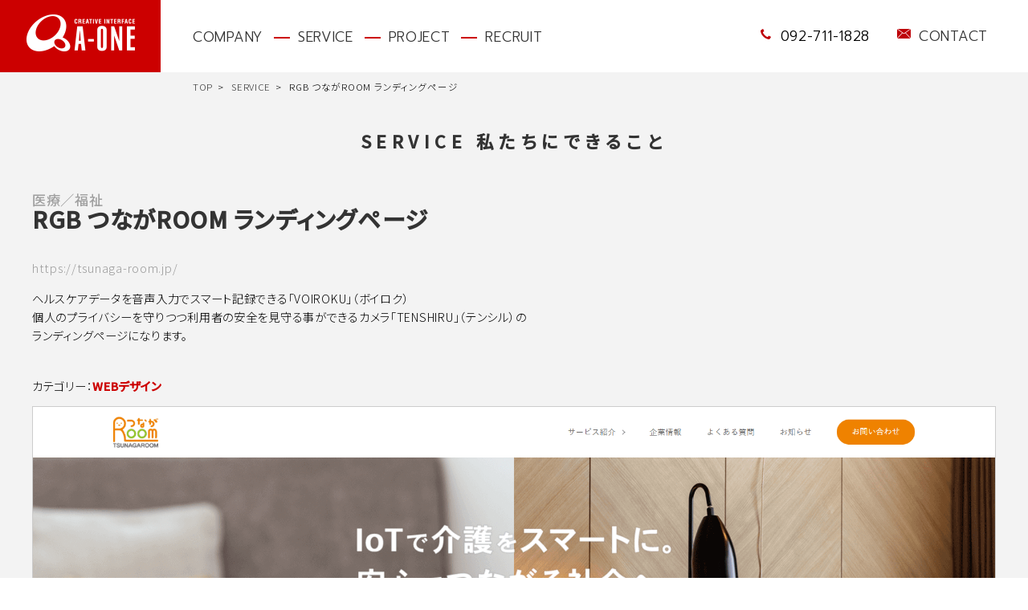

--- FILE ---
content_type: text/html; charset=UTF-8
request_url: https://www.a-oneweb.com/service/servicedetail?myid=804
body_size: 4281
content:
<!doctype html>
<html dir="ltr" lang="ja">
<head>
<meta charset="UTF-8">
<meta name="viewport" content="width=device-width,initial-scale=1">
<title>RGB つながROOM ランディングページ｜株式会社エーワン[A-ONE]｜福岡 広告デザイン実績紹介</title>
<meta name="description" content="福岡の広告・デザイン・ホームページ制作会社、株式会社エーワン[A-ONE]「なるほど、いいね！」感動を創り出す最適な提案で、最大の結果を。が私たちの想いです。">
<meta name="keywords" content="福岡,広告制作,デザイン制作,WEB制作,ホームページ制作">
<meta name="format-detection" content="telephone=no">
<link rel="shortcut icon" href="favicon.ico" type="image/vnd.microsoft.icon">
<link href="https://www.a-oneweb.com/aone/wp-content/themes/aone2008/resources/css/normalize.css" type="text/css" rel="stylesheet">
<link href="https://www.a-oneweb.com/aone/wp-content/themes/aone2008/resources/css/style.css" type="text/css" rel="stylesheet">
<link href="https://www.a-oneweb.com/aone/wp-content/themes/aone2008/resources/css/style_service.css" type="text/css" rel="stylesheet">
<meta property="og:title" content="RGB つながROOM ランディングページ｜株式会社エーワン[A-ONE]｜福岡 広告デザイン実績紹介">
<meta property="og:type" content="website">
<meta property="og:site_name" content="RGB つながROOM ランディングページ｜株式会社エーワン[A-ONE]｜福岡 広告デザイン実績紹介">
<meta property="og:description" content="福岡の広告・デザイン・ホームページ制作会社、株式会社エーワン[A-ONE]「なるほど、いいね！」感動を創り出す最適な提案で、最大の結果を。が私たちの想いです。">
<meta property="og:url" content="https://www.a-oneweb.com/service/servicedetail?myid=804">
<meta property="og:image" content="https://www.a-oneweb.com/aone/wp-content/themes/aone2008/resources/img/ogp.png">
<meta name="twitter:card" content="summary">
<meta name="twitter:title" content="RGB つながROOM ランディングページ｜株式会社エーワン[A-ONE]｜福岡 広告デザイン実績紹介">
<meta name="twitter:description" content="福岡の広告・デザイン・ホームページ制作会社、株式会社エーワン[A-ONE]「なるほど、いいね！」感動を創り出す最適な提案で、最大の結果を。が私たちの想いです。">
<script>
url = 'https://fonts.googleapis.com/css2?family=Noto+Sans+JP:wght@300;500&family=Prompt:wght@300;500&display=swap';
xhr = new XMLHttpRequest();
xhr.open('GET', url);
xhr.onreadystatechange = function () {
  if (xhr.readyState !== 4 || xhr.status !== 200) return;
  var style;
  style = document.createElement('style');
  style.innerHTML = xhr.responseText.replace(/}/g, 'font-display: swap; }');
  document.head.appendChild(style);
}
xhr.send();
</script>
<script>
	(function(d) {
		var config = {
			kitId: 'zea1kws',
			scriptTimeout: 3000,
			async: true
		},
		h=d.documentElement,t=setTimeout(function(){h.className=h.className.replace(/\bwf-loading\b/g,"")+" wf-inactive";},config.scriptTimeout),tk=d.createElement("script"),f=false,s=d.getElementsByTagName("script")[0],a;h.className+=" wf-loading";tk.src='https://use.typekit.net/'+config.kitId+'.js';tk.async=true;tk.onload=tk.onreadystatechange=function(){a=this.readyState;if(f||a&&a!="complete"&&a!="loaded")return;f=true;clearTimeout(t);try{Typekit.load(config)}catch(e){}};s.parentNode.insertBefore(tk,s)
	})(document);
</script>
<!-- Global site tag (gtag.js) - Google Analytics -->
<script async src="https://www.googletagmanager.com/gtag/js?id=UA-5270467-1"></script>
<script>
	window.dataLayer = window.dataLayer || [];
	function gtag(){dataLayer.push(arguments);}
	gtag('js', new Date());

	gtag('config', 'UA-5270467-1');
</script>

<script id="_bownow_ts">
var _bownow_ts = document.createElement('script');
_bownow_ts.charset = 'utf-8';
_bownow_ts.src = 'https://contents.bownow.jp/js/UTC_d61fa8f434439cabb045/trace.js';
document.getElementsByTagName('head')[0].appendChild(_bownow_ts);
</script>

<!-- TETORI tag www.a-oneweb.com aonetomoni.sakura.ne.jp -->
<script>
(function (w, d, s, u) {
  // TAG VERSION 1.00
  if (w._wsq_init_flg) {
    return false;
  }
  w._wsq_init_flg = true;
  _wsq = w._wsq || (_wsq = []);
  _wsq.push(['init', u, 1410]);
  _wsq.push(['domain', 'www.a-oneweb.com']);
  _wsq.push(['domain', 'aonetomoni.sakura.ne.jp']);
  var a = d.createElement(s); a.async = 1; a.charset='UTF-8'; a.src = 'https://cdn.' + u + '/share/js/tracking.js';
  var b = d.getElementsByTagName(s)[0]; b.parentNode.insertBefore(a, b);
})(window, document, 'script', 'tetori.link');
</script>

<title>サービス・制作実績詳細 &#8211; 株式会社エーワン[A-ONE]｜福岡 広告デザイン</title>
<link rel='dns-prefetch' href='//s.w.org' />
<link rel='https://api.w.org/' href='https://www.a-oneweb.com/wp-json/' />
<link rel="EditURI" type="application/rsd+xml" title="RSD" href="https://www.a-oneweb.com/aone/xmlrpc.php?rsd" />
<link rel="wlwmanifest" type="application/wlwmanifest+xml" href="https://www.a-oneweb.com/aone/wp-includes/wlwmanifest.xml" /> 
<meta name="generator" content="WordPress 4.9.8" />
<link rel="canonical" href="https://www.a-oneweb.com/service/servicedetail" />
<link rel='shortlink' href='https://www.a-oneweb.com/?p=325' />
<link rel="alternate" type="application/json+oembed" href="https://www.a-oneweb.com/wp-json/oembed/1.0/embed?url=https%3A%2F%2Fwww.a-oneweb.com%2Fservice%2Fservicedetail" />
<link rel="alternate" type="text/xml+oembed" href="https://www.a-oneweb.com/wp-json/oembed/1.0/embed?url=https%3A%2F%2Fwww.a-oneweb.com%2Fservice%2Fservicedetail&#038;format=xml" />
</head>

<body>

<header>
			<h1><a href="https://www.a-oneweb.com"><img src="https://www.a-oneweb.com/aone/wp-content/themes/aone2008/resources/img/head-logo.png" alt="株式会社エーワン"></a></h1>
			<nav>
					<ul id="navi">
						<li><a href="https://www.a-oneweb.com/company/">COMPANY</a></li>
						<li><a href="https://www.a-oneweb.com/service/">SERVICE</a></li>
						<li><a href="https://www.a-oneweb.com/project/">PROJECT</a></li>
						<!--<li><a href="https://www.a-oneweb.com/blogpage/">BLOG</a></li>-->
						<li><a href="https://www.a-oneweb.com/recruit/">RECRUIT</a></li>
					</ul>
			</nav>
					
			<!-- ボタン部分ここを後で追加するだけ-->
			<div class="nav_btn" id="nav_btn">
				<span class="hamburger_line hamburger_line1"></span>
				<span class="hamburger_line hamburger_line2"></span>
				<span class="hamburger_line hamburger_line3"></span>
			</div>
			<div class="nav_bg" id="nav_bg"></div>
			<!-- /ボタン部分ここを後で追加するだけ-->
			<div class="header-contact">
				<ul class="only-pc">
					<li>092-711-1828</li>
						<li><a href="https://www.a-oneweb.com/contact/">CONTACT</a></li>
				</ul>
				<ul class="only-sp">
					<li><a href="tel:0927111828">092-711-1828</a></li>
						<li><a href="https://www.a-oneweb.com/contact/"></a></li>
				</ul>
			</div>
</header>

<main>
	<article id="pages-service">
		<section id="pankuzu">
			<ul>
				<li><a href="https://www.a-oneweb.com/">TOP</a></li>
				<li><a href="https://www.a-oneweb.com/service/">SERVICE</a></li>
				<li>RGB つながROOM ランディングページ</li>
			</ul>
		</section>
		
		<section id="page-title">
			<h1>
				SERVICE
				<span>私たちにできること</span>
			</h1>
		</section>
		
		<section id="service-detail">
			<div class="inner-box">
										<h2><span class="medicalwelfare">医療／福祉</span>RGB つながROOM ランディングページ</h2>
												<p class="post-url"><a href="https://tsunaga-room.jp/" target="_blank">https://tsunaga-room.jp/</a></p>
												<div class="post-detail">
						<p>ヘルスケアデータを音声入力でスマート記録できる「VOIROKU」（ボイロク）<br />
個人のプライバシーを守りつつ利用者の安全を見守る事ができるカメラ「TENSHIRU」（テンシル）の<br />
ランディングページになります。</p>
						</div>
						<p class="post-category">カテゴリー：<a href="https://www.a-oneweb.com/service/?pt=webdesign">WEBデザイン</a></p>
					<figure><img src="https://www.a-oneweb.com/aone/wp-content/uploads/2023/09/screencapture-tsunaga-room-jp-2023-09-15-11_05_35.png" alt=""></figure>

				</div>
						</section>

		<section id="service-result-list" class="bk-grey">
		
		
		<section class="service-category">
			<div class="inner-box">
					<div class="category mB40">
						<ul class="flex-box">
<li><a href="https://www.a-oneweb.com/service?pt=web&mypage=1&myid=804" class="big-category">WEB DESIGN<br>WEB PROMOTION</a>
<ul>
<li><a href="https://www.a-oneweb.com/service?pt=webdesign&mypage=1&myid=804">WEBデザイン</a></li>
<li><a href="https://www.a-oneweb.com/service?pt=webadvertisement&mypage=1&myid=804">WEB広告</a></li>
<li><a href="https://www.a-oneweb.com/service?pt=webstrategy&mypage=1&myid=804">WEB戦略</a></li>
</ul>
</li>
<li><a href="https://www.a-oneweb.com/service?pt=graphic&mypage=1&myid=804" class="big-category">GRAPHIC DESIGN<br>C.I / V.I</a>
<ul>
<li><a href="https://www.a-oneweb.com/service?pt=graphicdesign&mypage=1&myid=804">グラフィックデザイン</a></li>
<li><a href="https://www.a-oneweb.com/service?pt=branding&mypage=1&myid=804">ブランディング</a></li>
<li><a href="https://www.a-oneweb.com/service?pt=logo&mypage=1&myid=804">ロゴ</a></li>
<li><a href="https://www.a-oneweb.com/service?pt=labeldesign&mypage=1&myid=804">ラベルデザイン</a></li>
<li><a href="https://www.a-oneweb.com/service?pt=photographing&mypage=1&myid=804">撮影</a></li>
<li><a href="https://www.a-oneweb.com/service?pt=illustration&mypage=1&myid=804">イラスト</a></li>
</ul>
</li>
<li><a href="https://www.a-oneweb.com/service?pt=event&mypage=1&myid=804" class="big-category">PROMOTION<br>EVENT</a>
<ul>
<li><a href="https://www.a-oneweb.com/service?pt=eventcampaign&mypage=1&myid=804">イベント・キャンペーン</a></li>
<li><a href="https://www.a-oneweb.com/service?pt=salespromotion&mypage=1&myid=804">セールスプロモーション</a></li>
</ul>
</li>
<li><a href="https://www.a-oneweb.com/service?pt=tvmovie&mypage=1&myid=804" class="big-category">TVCM<br>MOVIE</a>
<ul>
<li><a href="https://www.a-oneweb.com/service?pt=tvcm&mypage=1&myid=804">TVCM</a></li>
<li><a href="https://www.a-oneweb.com/service?pt=webmovie&mypage=1&myid=804">WEBムービー</a></li>
<li><a href="https://www.a-oneweb.com/service?pt=othermovie&mypage=1&myid=804">その他動画</a></li>
</ul>
</li>
</ul>
					</div>
				</div>
		</section>    
		
		
		
			
	</article>

</main>

<footer>
	<div class="foot-address">
        <div class="inner-box">
            <ul>
            	<li>TEL <span>092-711-1828</span></li>
                <li><a href="https://www.a-oneweb.com/contact/">CONTACT</a></li>
            </ul>
            <p>株式会社エーワン<br>
            〒810-0041 <br class="only-sp">福岡市中央区大名2-8-17　伊藤久ビル6F<br>
            TEL：092-711-1828／FAX：092-713-0133
            </p>
        </div>
    </div>
    <div class="inner-box foot-link">
    	<p><a href="https://goo.gl/maps/6TBrNcTsha26bV7s8" target="_blank">アクセスマップ</a> ｜ <a href="https://www.a-oneweb.com/pp/" target="_blank">個人情報保護方針</a></p>
        <small>Copyright（C）2025 A-ONE Co.</small>
    </div>
</footer>

<div id="pagetop"><a href="#"><img src="https://www.a-oneweb.com/aone/wp-content/themes/aone2008/resources/img/pagetop.png"></a></div>


<script src="https://www.a-oneweb.com/aone/wp-content/themes/aone2008/resources/js/jquery-3.4.1.min.js" type="text/javascript" charset="utf-8"></script>
<script src="https://cdn.jsdelivr.net/npm/lazyload@2.0.0-rc.2/lazyload.min.js" type="text/javascript" charset="utf-8"></script>
<script src="https://www.a-oneweb.com/aone/wp-content/themes/aone2008/resources/js/base.js" type="text/javascript" charset="utf-8"></script>
<script type='text/javascript' src='https://www.a-oneweb.com/aone/wp-includes/js/wp-embed.min.js?ver=4.9.8'></script>

</body>
</html>


--- FILE ---
content_type: text/css
request_url: https://www.a-oneweb.com/aone/wp-content/themes/aone2008/resources/css/style.css
body_size: 3864
content:
@charset "UTF-8";
/* CSS Document */
/*
@import url("https://fonts.googleapis.com/css2?family=Prompt:wght@300;500;700&display=swap");
@import url("https://fonts.googleapis.com/css2?family=IBM+Plex+Sans:wght@700&display=swap");
@import url("https://fonts.googleapis.com/css2?family=Noto+Sans+JP:wght@300;400;500;700&display=swap");
*/
/* author A-ONE 200729 */
body {
/*  font-family: 'Noto Sans JP', 'Yu Gothic', "メイリオ", sans-serif;*/
  font-family: 'Noto Sans JP', sans-serif;
  font-feature-settings: "palt";
  font-weight: 300;
  font-size: 90%;
  color: #000;
  line-heght: 1.8;
  letter-spacing: 0.05em; }

/* link set */
a {
  color: #333;
  text-decoration: none;
  transition: .5s; }

/* base set */
h1, h2, h3, h4, h5, h6 {
  font-weight: 400;
  margin: 0; }

p {
  margin: 0 0 1em 0; }

img {
  vertical-align: bottom; }

ul {
  margin: 0;
  padding: 0; }
  ul li {
    list-style: none; }

dl {
  margin: 0; }
  dl dt, dl dd {
    margin: 0; }

strong {
  font-weight: bold;
  color: #cc0000; }

figure {
  margin: 0;
  line-height: 0;
  padding: 0; }
  figure img {
    width: 100%; }

.align-c {
  text-align: center; }

.align-l {
  text-align: left; }

.align-r {
  text-align: right; }

.bk-grey {
  background-color: #f3f3f3; }

.bk-white {
  background-color: #FFF; }

.red {
  color: #cc0000; }

.strong {
  font-weight: 700;
  font-size: 110%; }

.fadein-box {
  opacity: 0;
  transform: translate(0, 80px);
  transition: 1s; }

.fadein-box.fadein-scroll {
  opacity: 1;
  transform: translate(0, 0); }

/* layout set */
header {
  width: 100%;
  position: fixed;
  z-index: 100;
  background-color: #FFF;
  font-size: 100%; }
  header h1 {
    float: left; }
    header h1 img {
      width: 100%; }
  header nav {
    position: relative; }
    header nav ul {
      padding: 0;
      margin: 0;
      text-align: left;
      font-weight: bold; }
      header nav ul a {
        text-decoration: none;
        font-family: 'Prompt', 'Noto Sans JP', sans-serif;
      /*  font-family: 'Prompt', 'Noto Sans JP', 'Yu Gothic',  "メイリオ", sans-serif;*/
      /*  font-family: 'IBM Plex Sans', 'Noto Sans JP', 'Yu Gothic',  "メイリオ", sans-serif;*/
        font-weight: 300; }

article section p, article section dd {
  line-height: 1.6; }

.inner-box,
.inner-box2 {
  margin: 0px auto;
  box-sizing: border-box; }

h2 {
/*  font-family: toppan-bunkyu-midashi-go-std, sans-serif;*/
  font-weight: 900;
  font-style: normal;
  text-align: center; }
  h2 span {
    font-family: 'Prompt', 'Noto Sans JP', sans-serif;
  /*  font-family: 'Prompt', 'Noto Sans JP', 'Yu Gothic',  "メイリオ", sans-serif;*/
  /*  font-family: 'IBM Plex Sans', 'Noto Sans JP',  'Yu Gothic', "メイリオ", sans-serif;*/
    color: #a0a0a0;
    font-weight: 500;
    display: block;
    margin-top: 0.4em; }

h2.h2-cntr {
  color: #000;
  text-align: center; }
  h2.h2-cntr span {
    text-indent: 0; }
    h2.h2-cntr span:before {
      display: none; }

.linkstyle01 {
  display: inline-block;
  padding: 1em 3.5em;
  position: relative;
  background: url(../img/linkstyle01_arr.png) no-repeat 90% center;
  background-size: 0.6em;
  box-sizing: border-box;
  line-height: 1; }
  .linkstyle01:before, .linkstyle01:after {
    content: '';
    width: 2.3em;
    height: 1.6em;
    position: absolute;
    transition: .3s;
    box-sizing: border-box; }
  .linkstyle01:before {
    border-left: solid 2px #333;
    border-top: solid 2px #333;
    top: 0;
    left: 0; }
  .linkstyle01:after {
    border-right: solid 2px #333;
    border-bottom: solid 2px #333;
    bottom: 0;
    right: 0; }
  .linkstyle01:hover:before, .linkstyle01:hover:after {
    width: 100%;
    height: 100%; }

.linkstyle01.white {
  background: url(../img/linkstyle01_arr_white.png) no-repeat 90% center;
  background-size: 0.6em;
  color: #FFF; }
  .linkstyle01.white:before {
    border-left: solid 2px #FFF;
    border-top: solid 2px #FFF; }
  .linkstyle01.white:after {
    border-right: solid 2px #FFF;
    border-bottom: solid 2px #FFF; }

footer .foot-address {
  background-color: #000;
  color: #FFF;
  font-weight: 500;
  line-height: 1.5; }
footer ul li {
  font-family: 'Prompt', 'Noto Sans JP', sans-serif;
/*  font-family: 'Prompt', 'Noto Sans JP', 'Yu Gothic',  "メイリオ", sans-serif;*/
/*  font-family: 'IBM Plex Sans', 'Noto Sans JP', 'Yu Gothic', "メイリオ", sans-serif;*/
  display: inline-block;
/*  font-weight: 700;*/
  letter-spacing: 0.15em;
  line-height: 2.6; }
  footer ul li:first-child {
    margin-right: 30px; }
    footer ul li:first-child:before {
      content: '';
      display: inline-block;
      height: 17px;
      width: 17px;
      margin-right: 10px;
      background-image: url(../img/tel-icon-white.png);
      background-size: cover; }
  footer ul li:last-child a {
    display: block;
    border-radius: 1.3em;
    padding: 0 3.5em;
    color: #FFF;
    letter-spacing: 0.25em;
    background-color: #cc0000;
    position: relative; }
    footer ul li:last-child a:before {
      content: '';
      display: inline-block;
      height: 17px;
      width: 17px;
      background-image: url(../img/mail-icon-white.png);
      background-size: cover;
      position: absolute;
      top: 0.6em;
      left: 10%;
      transition: .5s; }
    footer ul li:last-child a:hover::before {
      background-image: url(../img/mail-icon.png);
      background-size: cover; }
footer .foot-link p {
  font-size: 90%; }
footer .foot-link small {
  text-align: center;
  display: block;
  font-size: 90%; }

#pagetop {
  position: fixed; }
  #pagetop a {
    width: 100%;
    height: 100%; }
    #pagetop a:hover img {
      transform: rotate(5deg); }

/* 下層ページformat */
#pankuzu {
  clear: both;
  padding-bottom: 0px; }
  #pankuzu ul {
    padding-top: 1em; }
    #pankuzu ul li {
      padding-right: 0.5em;
      display: inline-block; }
      #pankuzu ul li:after {
        content: '>';
        display: inline-block;
        margin-left: 0.5em; }
      #pankuzu ul li:last-child::after {
        display: none; }

#page-title {
  text-align: center; }
  #page-title h1 {
    color: #333;
    letter-spacing: 0.3em;
    line-height: 1;
    font-weight: 900;
  /*  font-family: toppan-bunkyu-midashi-go-std, sans-serif;*/
  }

.inpage-link {
  text-align: center;
  padding-top: 0; }
  .inpage-link ul li {
    display: inline-block;
    margin-left: 10px; }
    .inpage-link ul li a {
      padding: 0px 3em;
      line-height: 2.2;
      border: solid 1px #333;
      border-radius: 1.1em;
      display: inline-block;
      position: relative; }
      .inpage-link ul li a:after {
        content: '';
        height: 0.3em;
        width: 0.3em;
        border-right: solid 1px #333;
        border-bottom: solid 1px #333;
        transform: rotate(45deg);
        display: block;
        position: absolute;
        top: 40%;
        right: 1em; }
      .inpage-link ul li a:hover {
        color: #cc0000; }

/* ------------------
 responsive set
------------------ */
@media screen and (min-width: 1081px) {
  a[href*="tel:"] {
    pointer-events: none;
    cursor: default;
    text-decoration: none; }

  .only-sp {
    display: none; }

  .mB10 {
    margin-bottom: 10px !important; }

  .mB20 {
    margin-bottom: 20px !important; }

  .mB25 {
    margin-bottom: 25px !important; }

  .mB30 {
    margin-bottom: 30px !important; }

  .mB40 {
    margin-bottom: 40px !important; }

  .mB50 {
    margin-bottom: 50px !important; }

  .mB60 {
    margin-bottom: 60px !important; }

  .flex-box {
    display: flex; }

  article section {
    padding: 50px 0px 50px 0px; }

  .inner-box {
    width: 1200px; }

  .inner-box2 {
    width: 840px; }

  header {
    height: 90px; }
    header h1 {
      width: 200px;
      height: 70px; }
    header a:hover {
      color: #cc0000; }
    header nav ul {
      float: left; }
      header nav ul li {
        display: inline-block;
        position: relative;
        padding-left: 40px;
        line-height: 90px;
        font-size: 120%; }
        header nav ul li:last-child {
          margin-right: 0; }
        header nav ul li:before {
          content: '';
          display: block;
          width: 20px;
          height: 2px;
          background-color: #cc0000;
          position: absolute;
          top: 50%;
          left: 10px; }
        header nav ul li:first-child::before {
          display: none; }
    header .header-contact {
      float: right; }
      header .header-contact ul {
        padding-right: 50px; }
        header .header-contact ul li {
          display: inline-block;
          line-height: 90px;
          font-family: 'Prompt', 'Noto Sans JP', sans-serif;
        /*  font-family: 'Prompt', 'Noto Sans JP', 'Yu Gothic',  "メイリオ", sans-serif;*/
        /*  font-family: 'IBM Plex Sans', 'Noto Sans JP',  'Yu Gothic', "メイリオ", sans-serif;*/
          font-weight: 300;
          font-size: 120%; }
          header .header-contact ul li:before {
            content: '';
            display: inline-block;
            height: 17px;
            width: 17px;
            margin-right: 10px; }
          header .header-contact ul li:first-child {
            margin-right: 30px; }
            header .header-contact ul li:first-child:before {
              background-image: url(../img/tel-icon.png);
              background-size: cover; }
          header .header-contact ul li:last-child::before {
            background-image: url(../img/mail-icon.png);
            background-size: cover; }

  h2 {
    font-size: 250%;
    margin-bottom: 35px; }
    h2 span {
      font-size: 60%; }

  footer {
    font-size: 80%;
    overflow: hidden; }
    footer .foot-address {
      padding-top: 2.5em;
      padding-bottom: 2.5em; }
    footer ul {
      float: right; }
      footer ul li {
        font-size: 110%; }
        footer ul li:first-child {
          margin-right: 20px; }
          footer ul li:first-child span {
            font-size: 135%; }
        footer ul li:last-child a:hover {
          background-color: #FFF;
          color: #cc0000; }
    footer .foot-link {
      line-height: 3; }
      footer .foot-link p {
        float: left;
        padding-top: 1em; }
      footer .foot-link small {
        padding-top: 1em; }

  #pagetop {
    right: 20px;
    bottom: 198px; }

  /* 下層ページformat */
  #pankuzu {
    font-size: 80%;
    margin-left: 200px;
    padding-top: 90px; }
    #pankuzu ul {
      padding-left: 40px; }

  #page-title h1 {
    font-size: 150%; } }
@media screen and (max-width: 1224px) {
  .inner-box {
    width: 900px; }

  header {
    font-size: 80%; }
    header nav ul li {
      padding-left: 32px; }
      header nav ul li:before {
        width: 16px;
        left: 8px; } }
@media screen and (max-width: 1080px) {
  .only-pc {
    display: none; }

  body {
    font-size: 90%; }

  .mB10 {
    margin-bottom: 0.6rem !important; }

  .mB20 {
    margin-bottom: 1rem !important; }

  .mB25 {
    margin-bottom: 1.2rem !important; }

  .mB30 {
    margin-bottom: 1.4rem !important; }

  .mB40 {
    margin-bottom: 1.8rem !important; }

  .mB50 {
    margin-bottom: 2.2rem !important; }

  .mB60 {
    margin-bottom: 2.6rem !important; }

  img {
    width: 100%;
    height: auto; }

  article section {
    padding: 3em 0px; }

  .inner-box,
  .inner-box2 {
    width: 86%; }

  header {
    height: 8vh; }
    header h1 {
      height: 8vh; }
      header h1 img {
        height: 100%;
        width: auto; }
    header nav ul li {
      padding-left: 0px; }
      header nav ul li a {
        line-height: 3em;
        border-bottom: solid 1px #CCC;
        display: block;
        text-indent: 1em;
        font-size: 130%; }
    header .header-contact {
      margin-left: 34%; }
      header .header-contact ul {
        margin-top: 2.5vh; }
        header .header-contact ul li {
          letter-spacing: 0.2em;
          display: inline-block;
          line-height: 1; }
          header .header-contact ul li:first-child {
            margin-right: 1em; }
            header .header-contact ul li:first-child:before {
              content: '';
              display: inline-block;
              height: 1.5em;
              width: 1.5em;
              margin-right: 0.5em;
              background-image: url(../img/tel-icon.png);
              background-size: cover; }
          header .header-contact ul li:last-child a {
            display: block;
            height: 1.5em;
            width: 1.5em;
            background-image: url(../img/mail-icon.png);
            background-size: cover; }

  /* bager menu */
  .nav_bg {
    opacity: 0;
    transition: all .6s;
    width: 100vw;
    height: 100vh;
    z-index: 100;
    top: 0;
    left: 0;
    visibility: hidden;
    background-color: #000;
    cursor: pointer;
    position: fixed; }

  /* ハンバーガー */
  header #navi {
    transition: all .6s;
    overflow-y: auto;
    padding-top: 40px;
    width: 70%;
    height: 100vh;
    z-index: 200;
    top: 0;
    right: -70%;
    background-color: #fff;
    position: fixed; }

  header .nav_btn {
    width: 28px;
    height: 30px;
    z-index: 300;
    top: 50%;
    right: 5%;
    position: absolute;
    margin-top: -15px; }

  .hamburger_line {
    transition: all .6s;
    width: 28px;
    height: 2px;
    background-color: #cc0000;
    position: absolute; }

  .hamburger_line1 {
    top: 0px; }

  .hamburger_line2 {
    top: 14px; }

  .hamburger_line3 {
    top: 28px; }

  /* 表示された時用のCSS */
  .nav_open header #navi {
    right: 0; }
  .nav_open .nav_bg {
    opacity: .8;
    visibility: visible; }
  .nav_open .hamburger_line1 {
    transform: rotate(45deg);
    top: 20px; }
  .nav_open .hamburger_line2 {
    width: 0;
    left: 50%; }
  .nav_open .hamburger_line3 {
    transform: rotate(-45deg);
    top: 20px; }

  h2 {
    font-size: 170%;
    margin-bottom: 1em; }
    h2 span {
      font-size: 60%; }

  footer {
    font-size: 90%; }
    footer .foot-address {
      padding-top: 2em;
      padding-bottom: 2em; }
    footer ul li {
      font-size: 100%;
      margin-bottom: 1em; }
      footer ul li:first-child {
        margin-right: 1em; }
        footer ul li:first-child span {
          font-size: 120%; }
    footer .foot-link {
      text-align: center;
      line-height: 2; }

  #pagetop {
    right: 10px;
    bottom: 4em; }

  /* 下層ページformat */
  #pankuzu {
    font-size: 70%;
    padding-top: 8vh; }
    #pankuzu ul {
      padding-left: 3em; }

  #page-title h1 {
    font-size: 130%; }

  .inpage-link ul li {
    margin-bottom: 0.5em; } }


--- FILE ---
content_type: text/css
request_url: https://www.a-oneweb.com/aone/wp-content/themes/aone2008/resources/css/style_service.css
body_size: 2048
content:
@charset "UTF-8";
/* author A-ONE 200729 */
@keyframes tooltipShow {
  from {
    opacity: 0; }
  to {
    opacity: 1; } }
/* ----------------------
	サービス（実績一覧）
------------------------ */
#pages-service {
  background-color: #f3f3f3;
  /* 実績一覧 */
  /* ----------------------
  	実績詳細
  ------------------------ */ }
  #pages-service .service-category {
    padding-top: 0px; }
    #pages-service .service-category .category ul {
      justify-content: space-between;
      position: relative; }
      #pages-service .service-category .category ul li a.big-category {
        border: solid 1px #000;
        color: #666666;
        font-family: 'Prompt', 'Noto Sans JP', 'Yu Gothic',  "メイリオ", sans-serif;
        display: block;
        font-weight: 500;
        background-color: #fff; }
        #pages-service .service-category .category ul li a.big-category:hover {
          color: #cc0000; }
      #pages-service .service-category .category ul li ul {
        display: none; }
    #pages-service .service-category #search-result {
      background-color: #f3f3f3;
      line-height: 1.6; }
    #pages-service .service-category #search-reset {
      text-align: center; }
      #pages-service .service-category #search-reset a {
        display: inline-block;
        padding: 1em 2em;
        border-radius: 3em;
        background-color: #666666;
        color: #FFF;
        font-weight: 500; }
        #pages-service .service-category #search-reset a:hover {
          background-color: #aaa; }
  #pages-service #service-result-list h2 {
    text-align: center;
    color: #333; }
  #pages-service #service-result-list h3 {
    text-align: center; }
  #pages-service #service-result-list div {
    flex-wrap: wrap;
    justify-content: space-between; }
    #pages-service #service-result-list div dl dt {
      border: 1px solid rgba(100, 100, 100, 0.1);
      height: 185px;
      overflow: hidden;
      margin-bottom: 1em; }
      #pages-service #service-result-list div dl dt a {
        background-position: 50% 50%;
        height: 185px;
        background-size: cover;
        display: table;
        width: 100%; }
      #pages-service #service-result-list div dl dt a:hover {
        transform:scale(1.2, 1.2);
      }
      #pages-service #service-result-list div dl dt img {
        width: 100%; }
      #pages-service #service-result-list div dl dt span {
        width: 100%;
        height: 185px;
        text-align: center;
        display: table-cell;
        vertical-align: middle;
        opacity: 0.5;
      }
    #pages-service #service-result-list div dl dd:nth-of-type(1) {
    /*  font-family: toppan-bunkyu-midashi-go-std, sans-serif;
      font-weight: 900;*/
      line-height: 1.3;
      margin-bottom: 0.5em; }
    #pages-service #service-result-list div dl dd:nth-of-type(2) {
      line-height: 1.4; }
  #pages-service #service-result-list .pageNationUl {
    text-align: center; }
    #pages-service #service-result-list .pageNationUl li {
      display: inline-block;
      border-radius: 50%;
      background-color: #FFF;
      color: #cc0000; }
      #pages-service #service-result-list .pageNationUl li a {
        color: #666;
        display: block;
        width: 100%;
        height: 100%; }
        #pages-service #service-result-list .pageNationUl li a:hover {
          color: #cc0000; }
  #pages-service #service-detail {
    padding-top: 0; }
    #pages-service #service-detail figure {
      border: solid 1px #ccc; }
      #pages-service #service-detail figure img {
        width: 100%; }
    #pages-service #service-detail h2 {
      color: #333;
      line-height: 1;
      text-align: left; }
    #pages-service #service-detail .post-url a {
      color: #999; }
    #pages-service #service-detail .post-category a {
      color: #cc0000;
      font-weight: 700; }

/* ------------------
 responsive set
------------------ */
@media screen and (min-width: 1081px) {
  /* ----------------------
  	サービス（実績一覧）
  ------------------------ */
  #pages-service {
    /* 実績一覧 */
    /* ----------------------
    	実績詳細
    ------------------------ */ }
    #pages-service .service-category .category {
    /*  margin-bottom: 60px; */ }
      #pages-service .service-category .category ul li {
        width: 22.5%;
        padding-bottom: 20px; }
        #pages-service .service-category .category ul li a.big-category {
          font-size: 120%;
          padding: 1.2em 1.5em; }
        #pages-service .service-category .category ul li ul {
          position: absolute;
          width: 100%;
          background-color: #fff;
          left: 0;
          top: 105px;
          line-height: 2.8; }
          #pages-service .service-category .category ul li ul:before {
            content: '';
            display: block;
            position: absolute;
            top: -8px;
            transform: rotate(45deg);
            background-color: #fff;
            width: 16px;
            height: 16px; }
          #pages-service .service-category .category ul li ul li {
            display: inline-block;
            padding-left: 2em;
            padding-bottom: 0;
            font-weight: 500;
            width: auto; }
            #pages-service .service-category .category ul li ul li a {
              color: #666666; }
        #pages-service .service-category .category ul li:nth-child(1) ul:before {
          left: 11%; }
        #pages-service .service-category .category ul li:nth-child(2) ul:before {
          left: 37%; }
        #pages-service .service-category .category ul li:nth-child(3) ul:before {
          left: 63%; }
        #pages-service .service-category .category ul li:nth-child(4) ul:before {
          left: 88%; }
        #pages-service .service-category .category ul li:nth-child(1):hover ul {
          display: block;
          animation: tooltipShow .5s; }
        #pages-service .service-category .category ul li:nth-child(2):hover ul, 
        #pages-service .service-category .category ul li:nth-child(3):hover ul {
          display: block;
          animation: tooltipShow .5s; }
        #pages-service .service-category .category ul li:nth-child(4):hover ul {
          display: block;
          animation: tooltipShow .5s; }
    #pages-service .service-category #search-result {
      margin-top: 50px;
      padding: 20px 40px;
      font-size: 120%; }
    #pages-service .service-category #search-reset {
      margin-top: 30px; }
    #pages-service #service-result-list {
      padding-top: 80px; }
      #pages-service #service-result-list h3 {
        font-size: 200%;
        margin-bottom: 40px; }
      #pages-service #service-result-list div dl {
        width: 22.5%;
        margin-bottom: 40px; }
        #pages-service #service-result-list div dl dd:nth-of-type(1) {
          font-size: 120%; }
        #pages-service #service-result-list div dl dd:nth-of-type(2) a {
          font-size: 90%; }
      #pages-service #service-result-list .pageNationUl li {
        width: 3em;
        height: 3em;
        line-height: 3;
        margin: 0 5px; }
    #pages-service #service-detail figure {
      margin-bottom: 50px; }
    #pages-service #service-detail h2 {
      font-size: 200%; }
    #pages-service #service-detail .post-detail {
      margin-bottom: 40px; } }
@media screen and (max-width: 1080px) {
  /* ----------------------
  	サービス（実績一覧）
  ------------------------ */
  #pages-service {
    /* 実績一覧 */
    /* ----------------------
    	実績詳細
    ------------------------ */ }
    #pages-service .service-category .category {
      margin-bottom: 1.5rem; }
      #pages-service .service-category .category ul li {
        width: 100%;
        padding-bottom: 0.5em; }
        #pages-service .service-category .category ul li a.big-category {
          font-size: 110%;
          padding: 0.8em 1em; }
    #pages-service .service-category #search-result {
      margin-top: 1.5rem;
      padding: 1.5rem 2rem;
      font-size: 110%; }
    #pages-service .service-category #search-reset {
      margin-top: 1rem; }
    #pages-service #service-result-list {
      margin-bottom: 3rem; }
      #pages-service #service-result-list h3 {
        font-size: 130%;
        margin-bottom: 2rem; }
      #pages-service #service-result-list div {
        display: flex; }
        #pages-service #service-result-list div dl {
          width: 46%;
          margin-bottom: 2rem; }
          #pages-service #service-result-list div dl dd:nth-of-type(1) {
            font-size: 100%; }
          #pages-service #service-result-list div dl dd:nth-of-type(2) a {
            font-size: 80%; }
      #pages-service #service-result-list .pageNationUl li {
        width: 2em;
        height: 2em;
        line-height: 2;
        margin: 0 3px; }
    #pages-service #service-detail figure {
      margin-bottom: 2rem; }
    #pages-service #service-detail h2 {
      font-size: 130%; }
    #pages-service #service-detail .post-detail {
      margin-bottom: 2rem; } }


--- FILE ---
content_type: application/x-javascript
request_url: https://www.a-oneweb.com/aone/wp-content/themes/aone2008/resources/js/base.js
body_size: 1042
content:
// JavaScript Document 200327
window.onload = function(){
	
//
// スムーススクロール
  $('a[href^="#"]').click(function(){
    var adjust = 110;
    var speed = 800;
    var href= $(this).attr("href");
    var target = $(href == "#" || href == "" ? 'html' : href);
    var position = target.offset().top - adjust;
    $('body,html').animate({scrollTop:position}, speed, 'swing');
    return false;
  });
// 
// ページトップ
  var pagetop = $('#pagetop');   
  pagetop.hide();
  $(window).scroll(function () {
	  if ($(this).scrollTop() > 100) {  //100pxスクロールしたら表示
		  pagetop.fadeIn();
	  } else {
		  pagetop.fadeOut();
	  }
  });
//
// ふわっと出てくるやつ
if($(".fadein-box").length>0){
  var chkFadeinCount = 0;
  if(
    $("#pages-service").length>0 ||
    $("#pages-blog").length>0
  ){
    chkFadeinCount = 4;
  }else if($("#pages-project").length>0){
    chkFadeinCount = 1;
  }
  if(chkFadeinCount){
    for(var i=0; i<chkFadeinCount; i++){
      $(".fadein-box").eq(i).addClass('fadein-scroll');
    }
  }
  $(window).scroll(function (){
    $(".fadein-box").each(function(){
      var imgPos = $(this).offset().top;
      var scroll = $(window).scrollTop();
      var windowHeight = $(window).height();
      if (scroll > imgPos - windowHeight){
        $(this).addClass("fadein-scroll");
      }
    });
  });
}

};
// 
// ハンバーガーメニュー
function toggleNav() {
  var body = document.body;
  var hamburger = document.getElementById('nav_btn');
  var blackBg = document.getElementById('nav_bg');
  //const navlink = document.getElementById('pagelink');
  var navlink = document.querySelectorAll('#navi li a');
   
  hamburger.addEventListener('click', function() {
    body.classList.toggle('nav_open'); //メニュークリックでnav-openというクラスがbodyに付与
  });
  blackBg.addEventListener('click', function() {
    body.classList.remove('nav_open'); //もう一度クリックで解除
  });

  for(var i=0; i<navlink.length; i++){
//    console.log(navlink[i]);
      navlink[i].addEventListener('click', function() {
      body.classList.remove('nav_open'); //もう一度クリックで解除
    });
  }
}
toggleNav();
//
